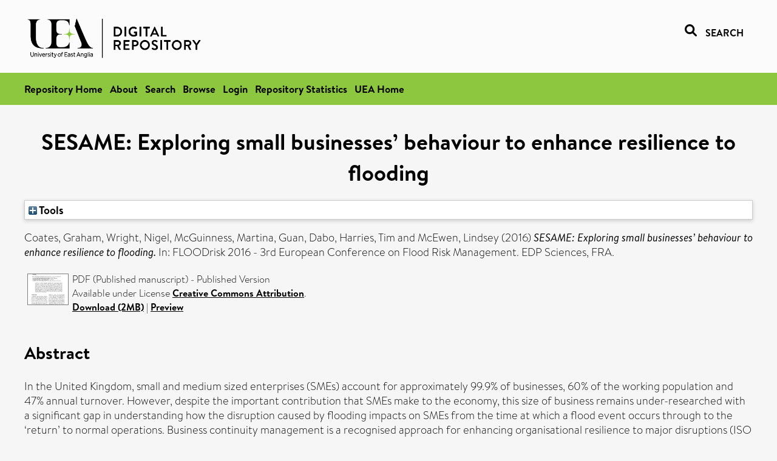

--- FILE ---
content_type: text/html; charset=utf-8
request_url: https://ueaeprints.uea.ac.uk/id/eprint/61306/
body_size: 30094
content:
<!DOCTYPE html PUBLIC "-//W3C//DTD XHTML 1.0 Transitional//EN" "http://www.w3.org/TR/xhtml1/DTD/xhtml1-transitional.dtd">
<html xmlns="http://www.w3.org/1999/xhtml" lang="en">
<head>

    <title> SESAME: Exploring small businesses’ behaviour to enhance resilience to flooding  - UEA Digital Repository</title>
    <link rel="icon" href="/favicon.ico" type="image/x-icon" />
    <link rel="shortcut icon" href="/favicon.ico" type="image/x-icon" />
    <link rel="Top" href="https://ueaeprints.uea.ac.uk/" />
    <link rel="Search" href="https://ueaeprints.uea.ac.uk/cgi/facet/simple2" />
    <meta name="eprints.eprintid" content="61306" />
<meta name="eprints.rev_number" content="47" />
<meta name="eprints.eprint_status" content="archive" />
<meta name="eprints.userid" content="6932" />
<meta name="eprints.source" content="pure" />
<meta name="eprints.dir" content="disk0/00/06/13/06" />
<meta name="eprints.datestamp" content="2016-11-10 13:00:18" />
<meta name="eprints.lastmod" content="2025-11-17 00:59:47" />
<meta name="eprints.status_changed" content="2016-11-10 13:00:18" />
<meta name="eprints.type" content="book_section" />
<meta name="eprints.metadata_visibility" content="show" />
<meta name="eprints.creators_name" content="Coates, Graham" />
<meta name="eprints.creators_name" content="Wright, Nigel" />
<meta name="eprints.creators_name" content="McGuinness, Martina" />
<meta name="eprints.creators_name" content="Guan, Dabo" />
<meta name="eprints.creators_name" content="Harries, Tim" />
<meta name="eprints.creators_name" content="McEwen, Lindsey" />
<meta name="eprints.title" content="SESAME: Exploring small businesses’ behaviour to enhance resilience to flooding" />
<meta name="eprints.ispublished" content="pub" />
<meta name="eprints.divisions" content="DEV" />
<meta name="eprints.note" content="This is an Open Access article distributed under the terms of the Creative Commons Attribution License 4.0, which permits unrestricted use, distribution, and reproduction in any medium, provided the original work is properly cited." />
<meta name="eprints.abstract" content="In the United Kingdom, small and medium sized enterprises (SMEs) account for approximately 99.9% of businesses, 60% of the working population and 47% annual turnover. However, despite the important contribution that SMEs make to the economy, this size of business remains under-researched with a significant gap in understanding how the disruption caused by flooding impacts on SMEs from the time at which a flood event occurs through to the ‘return’ to normal operations. Business continuity management is a recognised approach for enhancing organisational resilience to major disruptions (ISO 22301, 2012). However, this strategic approach to building such resilience in SMEs is under-explored in the literature with a limited range of empirical data to draw on. This paper presents an overview of an inter-disciplinary research project funded by the UK’s Engineering and Physical Science Research Council, called SESAME, which examines SMEs’ operational response and preparedness to flooding. Furthermore, SESAME consists of four stands of research which bring together a number of disciplines including agent based modelling and simulation, flood modelling, business continuity management, economic modelling and behavioural science. This paper provides an overview of the different research stands within the SESAME project aimed at enhancing SMEs’ resilience to flooding." />
<meta name="eprints.date" content="2016-10-20" />
<meta name="eprints.date_type" content="published" />
<meta name="eprints.publisher" content="EDP Sciences" />
<meta name="eprints.id_number" content="10.1051/e3sconf/20160708011" />
<meta name="eprints.research_group" content="RCWSRC" />
<meta name="eprints.creators_search_name" content="Coates, Graham" />
<meta name="eprints.creators_search_name" content="Wright, Nigel" />
<meta name="eprints.creators_search_name" content="McGuinness, Martina" />
<meta name="eprints.creators_search_name" content="Guan, Dabo" />
<meta name="eprints.creators_search_name" content="Harries, Tim" />
<meta name="eprints.creators_search_name" content="McEwen, Lindsey" />
<meta name="eprints.full_text_status" content="public" />
<meta name="eprints.volume" content="7" />
<meta name="eprints.number" content="E3S Web Conf." />
<meta name="eprints.place_of_pub" content="FRA" />
<meta name="eprints.pages" content="2066628" />
<meta name="eprints.event_title" content="3rd European Conference on Flood Risk Management (FLOODrisk 2016)" />
<meta name="eprints.event_dates" content="2016-10-17 - 2016-10-21" />
<meta name="eprints.refereed" content="FALSE" />
<meta name="eprints.book_title" content="FLOODrisk 2016 - 3rd European Conference on Flood Risk Management" />
<meta name="eprints.ids_id" content="10.1051/e3sconf/20160708011" />
<meta name="eprints.ids_id_type" content="doi" />
<meta name="eprints.citation" content="  Coates, Graham, Wright, Nigel, McGuinness, Martina, Guan, Dabo, Harries, Tim and McEwen, Lindsey   (2016) SESAME: Exploring small businesses’ behaviour to enhance resilience to flooding.   In:  FLOODrisk 2016 - 3rd European Conference on Flood Risk Management.    EDP Sciences, FRA.       " />
<meta name="eprints.document_url" content="https://ueaeprints.uea.ac.uk/id/eprint/61306/1/Published_manuscript.pdf" />
<link rel="schema.DC" href="http://purl.org/DC/elements/1.0/" />
<meta name="DC.relation" content="https://ueaeprints.uea.ac.uk/id/eprint/61306/" />
<meta name="DC.title" content="SESAME: Exploring small businesses’ behaviour to enhance resilience to flooding" />
<meta name="DC.creator" content="Coates, Graham" />
<meta name="DC.creator" content="Wright, Nigel" />
<meta name="DC.creator" content="McGuinness, Martina" />
<meta name="DC.creator" content="Guan, Dabo" />
<meta name="DC.creator" content="Harries, Tim" />
<meta name="DC.creator" content="McEwen, Lindsey" />
<meta name="DC.description" content="In the United Kingdom, small and medium sized enterprises (SMEs) account for approximately 99.9% of businesses, 60% of the working population and 47% annual turnover. However, despite the important contribution that SMEs make to the economy, this size of business remains under-researched with a significant gap in understanding how the disruption caused by flooding impacts on SMEs from the time at which a flood event occurs through to the ‘return’ to normal operations. Business continuity management is a recognised approach for enhancing organisational resilience to major disruptions (ISO 22301, 2012). However, this strategic approach to building such resilience in SMEs is under-explored in the literature with a limited range of empirical data to draw on. This paper presents an overview of an inter-disciplinary research project funded by the UK’s Engineering and Physical Science Research Council, called SESAME, which examines SMEs’ operational response and preparedness to flooding. Furthermore, SESAME consists of four stands of research which bring together a number of disciplines including agent based modelling and simulation, flood modelling, business continuity management, economic modelling and behavioural science. This paper provides an overview of the different research stands within the SESAME project aimed at enhancing SMEs’ resilience to flooding." />
<meta name="DC.date" content="2016-10-20" />
<meta name="DC.type" content="Book Section" />
<meta name="DC.type" content="NonPeerReviewed" />
<meta name="DC.format" content="application/pdf" />
<meta name="DC.language" content="en" />
<meta name="DC.rights" content="cc_by" />
<meta name="DC.identifier" content="https://ueaeprints.uea.ac.uk/id/eprint/61306/1/Published_manuscript.pdf" />
<meta name="DC.identifier" content="  Coates, Graham, Wright, Nigel, McGuinness, Martina, Guan, Dabo, Harries, Tim and McEwen, Lindsey   (2016) SESAME: Exploring small businesses’ behaviour to enhance resilience to flooding.   In:  FLOODrisk 2016 - 3rd European Conference on Flood Risk Management.    EDP Sciences, FRA.       " />
<meta name="DC.relation" content="10.1051/e3sconf/20160708011" />
<meta name="DC.identifier" content="10.1051/e3sconf/20160708011" />
<meta name="DC.doi" content="10.1051/e3sconf/20160708011" />
<!-- Highwire Press meta tags -->
<meta name="citation_title" content="SESAME: Exploring small businesses’ behaviour to enhance resilience to flooding" />
<meta name="citation_author" content="Coates, Graham" />
<meta name="citation_author" content="Wright, Nigel" />
<meta name="citation_author" content="McGuinness, Martina" />
<meta name="citation_author" content="Guan, Dabo" />
<meta name="citation_author" content="Harries, Tim" />
<meta name="citation_author" content="McEwen, Lindsey" />
<meta name="citation_publication_date" content="2016/10/20" />
<meta name="citation_online_date" content="2016/11/10" />
<meta name="citation_conference_title" content="3rd European Conference on Flood Risk Management (FLOODrisk 2016)" />
<meta name="citation_volume" content="7" />
<meta name="citation_issue" content="E3S Web Conf." />
<meta name="citation_pdf_url" content="https://ueaeprints.uea.ac.uk/id/eprint/61306/1/Published_manuscript.pdf" />
<meta name="citation_date" content="2016/10/20" />
<meta name="citation_cover_date" content="2016/10/20" />
<meta name="citation_book_title" content="FLOODrisk 2016 - 3rd European Conference on Flood Risk Management" />
<meta name="citation_publisher" content="EDP Sciences" />
<meta name="citation_doi" content="10.1051/e3sconf/20160708011" />
<meta name="citation_abstract" content="In the United Kingdom, small and medium sized enterprises (SMEs) account for approximately 99.9% of businesses, 60% of the working population and 47% annual turnover. However, despite the important contribution that SMEs make to the economy, this size of business remains under-researched with a significant gap in understanding how the disruption caused by flooding impacts on SMEs from the time at which a flood event occurs through to the ‘return’ to normal operations. Business continuity management is a recognised approach for enhancing organisational resilience to major disruptions (ISO 22301, 2012). However, this strategic approach to building such resilience in SMEs is under-explored in the literature with a limited range of empirical data to draw on. This paper presents an overview of an inter-disciplinary research project funded by the UK’s Engineering and Physical Science Research Council, called SESAME, which examines SMEs’ operational response and preparedness to flooding. Furthermore, SESAME consists of four stands of research which bring together a number of disciplines including agent based modelling and simulation, flood modelling, business continuity management, economic modelling and behavioural science. This paper provides an overview of the different research stands within the SESAME project aimed at enhancing SMEs’ resilience to flooding." />
<meta name="citation_language" content="en" />
<!-- PRISM meta tags -->
<link rel="schema.prism" href="https://www.w3.org/submissions/2020/SUBM-prism-20200910/" />
<meta name="prism.dateReceived" content="2016-11-10T13:00:18" />
<meta name="prism.modificationDate" content="2025-11-17T00:59:47" />
<meta name="prism.pageCount" content="2066628" />
<meta name="prism.doi" content="10.1051/e3sconf/20160708011" />
<meta name="prism.volume" content="7" />
<meta name="prism.number" content="E3S Web Conf." />
<meta name="prism.event" content="3rd European Conference on Flood Risk Management (FLOODrisk 2016)" />
<link rel="alternate" href="https://ueaeprints.uea.ac.uk/cgi/export/eprint/61306/HTML/uea-eprint-61306.html" type="text/html; charset=utf-8" title="HTML Citation" />
<link rel="alternate" href="https://ueaeprints.uea.ac.uk/cgi/export/eprint/61306/RDFXML/uea-eprint-61306.rdf" type="application/rdf+xml" title="RDF+XML" />
<link rel="alternate" href="https://ueaeprints.uea.ac.uk/cgi/export/eprint/61306/ContextObject/uea-eprint-61306.xml" type="text/xml; charset=utf-8" title="OpenURL ContextObject" />
<link rel="alternate" href="https://ueaeprints.uea.ac.uk/cgi/export/eprint/61306/JSON/uea-eprint-61306.js" type="application/json; charset=utf-8" title="JSON" />
<link rel="alternate" href="https://ueaeprints.uea.ac.uk/cgi/export/eprint/61306/Text/uea-eprint-61306.txt" type="text/plain; charset=utf-8" title="ASCII Citation" />
<link rel="alternate" href="https://ueaeprints.uea.ac.uk/cgi/export/eprint/61306/Simple/uea-eprint-61306.txt" type="text/plain; charset=utf-8" title="Simple Metadata" />
<link rel="alternate" href="https://ueaeprints.uea.ac.uk/cgi/export/eprint/61306/RDFNT/uea-eprint-61306.nt" type="text/plain" title="RDF+N-Triples" />
<link rel="alternate" href="https://ueaeprints.uea.ac.uk/cgi/export/eprint/61306/EndNote/uea-eprint-61306.enw" type="text/plain; charset=utf-8" title="EndNote" />
<link rel="alternate" href="https://ueaeprints.uea.ac.uk/cgi/export/eprint/61306/METS/uea-eprint-61306.xml" type="text/xml; charset=utf-8" title="METS" />
<link rel="alternate" href="https://ueaeprints.uea.ac.uk/cgi/export/eprint/61306/XML/uea-eprint-61306.xml" type="application/vnd.eprints.data+xml; charset=utf-8" title="EP3 XML" />
<link rel="alternate" href="https://ueaeprints.uea.ac.uk/cgi/export/eprint/61306/RDFN3/uea-eprint-61306.n3" type="text/n3" title="RDF+N3" />
<link rel="alternate" href="https://ueaeprints.uea.ac.uk/cgi/export/eprint/61306/RIS/uea-eprint-61306.ris" type="text/plain" title="Reference Manager" />
<link rel="alternate" href="https://ueaeprints.uea.ac.uk/cgi/export/eprint/61306/MODS/uea-eprint-61306.xml" type="text/xml; charset=utf-8" title="MODS" />
<link rel="alternate" href="https://ueaeprints.uea.ac.uk/cgi/export/eprint/61306/Refer/uea-eprint-61306.refer" type="text/plain" title="Refer" />
<link rel="alternate" href="https://ueaeprints.uea.ac.uk/cgi/export/eprint/61306/BibTeX/uea-eprint-61306.bib" type="text/plain; charset=utf-8" title="BibTeX" />
<link rel="alternate" href="https://ueaeprints.uea.ac.uk/cgi/export/eprint/61306/RefWorks/uea-eprint-61306.ref" type="text/plain" title="RefWorks" />
<link rel="alternate" href="https://ueaeprints.uea.ac.uk/cgi/export/eprint/61306/DC/uea-eprint-61306.txt" type="text/plain; charset=utf-8" title="Dublin Core" />
<link rel="alternate" href="https://ueaeprints.uea.ac.uk/cgi/export/eprint/61306/CSV/uea-eprint-61306.csv" type="text/csv; charset=utf-8" title="Multiline CSV" />
<link rel="alternate" href="https://ueaeprints.uea.ac.uk/cgi/export/eprint/61306/COinS/uea-eprint-61306.txt" type="text/plain; charset=utf-8" title="OpenURL ContextObject in Span" />
<link rel="alternate" href="https://ueaeprints.uea.ac.uk/cgi/export/eprint/61306/DIDL/uea-eprint-61306.xml" type="text/xml; charset=utf-8" title="MPEG-21 DIDL" />
<link rel="Top" href="https://ueaeprints.uea.ac.uk/" />
    <link rel="Sword" href="https://ueaeprints.uea.ac.uk/sword-app/servicedocument" />
    <link rel="SwordDeposit" href="https://ueaeprints.uea.ac.uk/id/contents" />
    <link rel="Search" type="text/html" href="https://ueaeprints.uea.ac.uk/cgi/search" />
    <link rel="Search" type="application/opensearchdescription+xml" href="https://ueaeprints.uea.ac.uk/cgi/opensearchdescription" title="UEA Digital Repository" />
    <script type="text/javascript">
// <![CDATA[
var eprints_http_root = "https://ueaeprints.uea.ac.uk";
var eprints_http_cgiroot = "https://ueaeprints.uea.ac.uk/cgi";
var eprints_oai_archive_id = "ueaeprints.uea.ac.uk";
var eprints_logged_in = false;
var eprints_logged_in_userid = 0; 
var eprints_logged_in_username = ""; 
var eprints_logged_in_usertype = ""; 
// ]]></script>
    <style type="text/css">.ep_logged_in { display: none }</style>
    <link rel="stylesheet" type="text/css" href="/style/auto-3.4.3.css" />
    <script type="text/javascript" src="/javascript/auto-3.4.3.js">
//padder
</script>
    <!--[if lte IE 6]>
        <link rel="stylesheet" type="text/css" href="/style/ie6.css" />
   <![endif]-->
    <meta name="Generator" content="EPrints 3.4.3" />
    <meta http-equiv="Content-Type" content="text/html; charset=UTF-8" />
    <meta http-equiv="Content-Language" content="en" />
    

</head>


  <body>
  <div id="page-container">
  <div id="content-wrap">
  <header>

  <div id="header-banner">
    <div id="banner-logo-search">
      <div id="header-logo">
        <a href="https://ueaeprints.uea.ac.uk">
		<!--          <img alt="University of East Anglia logo" src="https://www.uea.ac.uk/o/uea-website-theme/images/color_schemes/generic-pages-templates-black-logo/logo.png"/>-->
		<img alt="University of East Anglia logo" src="https://ueaeprints.uea.ac.uk/images/Logo-transparent.png" />
        </a>
      </div>
      <div id="header-search">
	      <a href="/cgi/facet/simple2" alt="link to search page, search link, search icon, search, faceted simple search" style="text-decoration: none;font-weight: 600;text-transform: uppercase;">
<svg viewBox="0 0 512 512" height="20"><!--! Font Awesome Pro 6.1.2 by @fontawesome - https://fontawesome.com License - https://fontawesome.com/license (Commercial License) Copyright 2022 Fonticons, Inc. --><path d="M500.3 443.7l-119.7-119.7c27.22-40.41 40.65-90.9 33.46-144.7C401.8 87.79 326.8 13.32 235.2 1.723C99.01-15.51-15.51 99.01 1.724 235.2c11.6 91.64 86.08 166.7 177.6 178.9c53.8 7.189 104.3-6.236 144.7-33.46l119.7 119.7c15.62 15.62 40.95 15.62 56.57 0C515.9 484.7 515.9 459.3 500.3 443.7zM79.1 208c0-70.58 57.42-128 128-128s128 57.42 128 128c0 70.58-57.42 128-128 128S79.1 278.6 79.1 208z"></path></svg>
<span style="padding-left: 10px;">Search</span>
</a>

      </div>
    </div>
  </div>
  </header>
  <div id="banner-tools-container">
    <div id="banner-eprints-tools">
      <ul class="ep_tm_key_tools" id="ep_tm_menu_tools" role="toolbar"><li><a href="/cgi/users/home">Login</a></li><li><a href="https://ueaeprints.uea.ac.uk/cgi/stats/report">Repository Statistics</a></li></ul>
    </div>
  </div>

  <div id="wrapper-page-content">
    <div id="page-content">
      <h1>

SESAME: Exploring small businesses’ behaviour to enhance resilience to flooding

</h1>
      <div class="ep_summary_content"><div class="ep_summary_content_left"></div><div class="ep_summary_content_right"></div><div class="ep_summary_content_top"><div class="ep_summary_box " id="ep_summary_box_1"><div class="ep_summary_box_title"><div class="ep_no_js">Tools</div><div class="ep_only_js" id="ep_summary_box_1_colbar" style="display: none"><a class="ep_box_collapse_link" onclick="EPJS_blur(event); EPJS_toggleSlideScroll('ep_summary_box_1_content',true,'ep_summary_box_1');EPJS_toggle('ep_summary_box_1_colbar',true);EPJS_toggle('ep_summary_box_1_bar',false);return false" href="#"><img alt="-" src="/style/images/minus.png" border="0" /> Tools</a></div><div class="ep_only_js" id="ep_summary_box_1_bar"><a class="ep_box_collapse_link" onclick="EPJS_blur(event); EPJS_toggleSlideScroll('ep_summary_box_1_content',false,'ep_summary_box_1');EPJS_toggle('ep_summary_box_1_colbar',false);EPJS_toggle('ep_summary_box_1_bar',true);return false" href="#"><img alt="+" src="/style/images/plus.png" border="0" /> Tools</a></div></div><div class="ep_summary_box_body" id="ep_summary_box_1_content" style="display: none"><div id="ep_summary_box_1_content_inner"><div class="ep_block" style="margin-bottom: 1em"><form method="get" accept-charset="utf-8" action="https://ueaeprints.uea.ac.uk/cgi/export_redirect">
  <input name="eprintid" id="eprintid" value="61306" type="hidden" />
  <select name="format">
    <option value="HTML">HTML Citation</option>
    <option value="RDFXML">RDF+XML</option>
    <option value="ContextObject">OpenURL ContextObject</option>
    <option value="JSON">JSON</option>
    <option value="Text">ASCII Citation</option>
    <option value="Simple">Simple Metadata</option>
    <option value="RDFNT">RDF+N-Triples</option>
    <option value="EndNote">EndNote</option>
    <option value="METS">METS</option>
    <option value="XML">EP3 XML</option>
    <option value="RDFN3">RDF+N3</option>
    <option value="RIS">Reference Manager</option>
    <option value="MODS">MODS</option>
    <option value="Refer">Refer</option>
    <option value="BibTeX">BibTeX</option>
    <option value="RefWorks">RefWorks</option>
    <option value="DC">Dublin Core</option>
    <option value="CSV">Multiline CSV</option>
    <option value="COinS">OpenURL ContextObject in Span</option>
    <option value="DIDL">MPEG-21 DIDL</option>
  </select>
  <input type="submit" value="Export" class="ep_form_action_button" />
</form></div></div></div></div></div><div class="ep_summary_content_main">

  <p style="margin-bottom: 1em">
    


    <span class="person"><span class="person_name">Coates, Graham</span></span>, <span class="person"><span class="person_name">Wright, Nigel</span></span>, <span class="person"><span class="person_name">McGuinness, Martina</span></span>, <span class="person"><span class="person_name">Guan, Dabo</span></span>, <span class="person"><span class="person_name">Harries, Tim</span></span> and <span class="person"><span class="person_name">McEwen, Lindsey</span></span>
    
  

(2016)

<em>SESAME: Exploring small businesses’ behaviour to enhance resilience to flooding.</em>


    
      In:  
      FLOODrisk 2016 - 3rd European Conference on Flood Risk Management.
    
    
    EDP Sciences, FRA.
    
  


  



  </p>

  

  

    
  
    
      
      <table>
        
          <tr>
            <td valign="top" align="right"><a onmouseout="EPJS_HidePreview( event, 'doc_preview_28476', 'right' );" onmouseover="EPJS_ShowPreview( event, 'doc_preview_28476', 'right' );" class="ep_document_link" onblur="EPJS_HidePreview( event, 'doc_preview_28476', 'right' );" onfocus="EPJS_ShowPreview( event, 'doc_preview_28476', 'right' );" href="https://ueaeprints.uea.ac.uk/61306/1/Published_manuscript.pdf"><img class="ep_doc_icon" alt="[thumbnail of Published manuscript]" src="https://ueaeprints.uea.ac.uk/61306/1.hassmallThumbnailVersion/Published_manuscript.pdf" border="0" /></a><div id="doc_preview_28476" class="ep_preview"><div><div><span><img class="ep_preview_image" id="doc_preview_28476_img" alt="" src="https://ueaeprints.uea.ac.uk/61306/1.haspreviewThumbnailVersion/Published_manuscript.pdf" border="0" /><div class="ep_preview_title">Preview</div></span></div></div></div></td>
            <td valign="top">
              

<!-- document citation -->


<span class="ep_document_citation">
PDF (Published manuscript)
 - Published Version


  <br />Available under License <a href="http://creativecommons.org/licenses/by/4.0/">Creative Commons Attribution</a>.

</span>

<br />
	      
		      <a href="https://ueaeprints.uea.ac.uk/id/eprint/61306/1/Published_manuscript.pdf">Download (2MB)</a>
              | <a href="https://ueaeprints.uea.ac.uk/61306/1.haspreviewThumbnailVersion/Published_manuscript.pdf" rel="lightbox[docs] nofollow" title="   PDF (Published manuscript) &lt;https://ueaeprints.uea.ac.uk/id/eprint/61306/1/Published_manuscript.pdf&gt;  - Published Version   
Available under License Creative Commons Attribution &lt;http://creativecommons.org/licenses/by/4.0/&gt;.   ">Preview</a>
              
  
              <ul>
              
                
              
              </ul>
            </td>
          </tr>
        
      </table>
    

  

  

  
    <h2>Abstract</h2>
    <p style="text-align: left; margin: 1em auto 0em auto">In the United Kingdom, small and medium sized enterprises (SMEs) account for approximately 99.9% of businesses, 60% of the working population and 47% annual turnover. However, despite the important contribution that SMEs make to the economy, this size of business remains under-researched with a significant gap in understanding how the disruption caused by flooding impacts on SMEs from the time at which a flood event occurs through to the ‘return’ to normal operations. Business continuity management is a recognised approach for enhancing organisational resilience to major disruptions (ISO 22301, 2012). However, this strategic approach to building such resilience in SMEs is under-explored in the literature with a limited range of empirical data to draw on. This paper presents an overview of an inter-disciplinary research project funded by the UK’s Engineering and Physical Science Research Council, called SESAME, which examines SMEs’ operational response and preparedness to flooding. Furthermore, SESAME consists of four stands of research which bring together a number of disciplines including agent based modelling and simulation, flood modelling, business continuity management, economic modelling and behavioural science. This paper provides an overview of the different research stands within the SESAME project aimed at enhancing SMEs’ resilience to flooding.</p>
  

  <table style="margin-bottom: 1em; margin-top: 1em;" cellpadding="3">
    <tr>
      <th align="right">Item Type:</th>
      <td>
        Book Section
        
        
        
      </td>
    </tr>
    
    
      
    
      
        <tr>
          <th align="right">Additional Information:</th>
          <td valign="top">This is an Open Access article distributed under the terms of the Creative Commons Attribution License 4.0, which permits unrestricted use, distribution, and reproduction in any medium, provided the original work is properly cited.</td>
        </tr>
      
    
      
    
      
    
      
        <tr>
          <th align="right">Faculty \ School:</th>
          <td valign="top"><a href="https://ueaeprints.uea.ac.uk/view/divisions/SSF/">Faculty of Social Sciences</a> &gt; <a href="https://ueaeprints.uea.ac.uk/view/divisions/DEV/">School of Global Development (formerly School of International Development)</a></td>
        </tr>
      
    
      
        <tr>
          <th align="right">UEA Research Groups:</th>
          <td valign="top"><a href="https://ueaeprints.uea.ac.uk/view/research_group/RGSSF/">Faculty of Social Sciences</a> &gt; <a href="https://ueaeprints.uea.ac.uk/view/research_group/SSFRC/">Research Centres</a> &gt; <a href="https://ueaeprints.uea.ac.uk/view/research_group/RCWSRC/">Water Security Research Centre</a></td>
        </tr>
      
    
      
    
      
    
      
        <tr>
          <th align="right">Depositing User:</th>
          <td valign="top">

<a href="https://ueaeprints.uea.ac.uk/cgi/users/home?screen=User::View&amp;userid=6932"><span class="ep_name_citation"><span class="person_name">Pure Connector</span></span></a>

</td>
        </tr>
      
    
      
        <tr>
          <th align="right">Date Deposited:</th>
          <td valign="top">10 Nov 2016 13:00</td>
        </tr>
      
    
      
        <tr>
          <th align="right">Last Modified:</th>
          <td valign="top">17 Nov 2025 00:59</td>
        </tr>
      
    
    <tr>
      <th align="right">URI:</th>
      <td valign="top"><a href="https://ueaeprints.uea.ac.uk/id/eprint/61306">https://ueaeprints.uea.ac.uk/id/eprint/61306</a></td>
    </tr>
    <tr>
      <th align="right">DOI:</th>
      <td valign="top"><a href="https://doi.org/10.1051/e3sconf%2F20160708011" target="_blank">10.1051/e3sconf/20160708011</a></td>
    </tr>
  </table>

  
  

  
    
<h2 class="irstats2_summary_page_header">Downloads</h2>
<div class="irstats2_summary_page_container">
<p>Downloads per month over past year</p>
<div id="irstats2_summary_page_downloads" class="irstats2_graph"></div>
<!--<p style="text-align:center"><a href="#" id="irstats2_summary_page:link">View more statistics</a></p>-->
</div>
<script type="text/javascript">

	google.setOnLoadCallback( function(){ drawChart_eprint( '61306' ) } );
	
	function drawChart_eprint( irstats2_summary_page_eprintid ){ 

		/* $( 'irstats2_summary_page:link' ).setAttribute( 'href', '/cgi/stats/report/eprint/' + irstats2_summary_page_eprintid ); */

		new EPJS_Stats_GoogleGraph ( {
			'context': {
				'range':'1y',
				'set_name': 'eprint',
				'set_value': irstats2_summary_page_eprintid,
				'datatype':'downloads'
			},
			'options': {
				'container_id': 'irstats2_summary_page_downloads', 'date_resolution':'month','graph_type':'column'
			}
		} );
	}

</script>

  

  
    <h3>Actions (login required)</h3>
    <table class="ep_summary_page_actions">
    
      <tr>
        <td><a href="/cgi/users/home?screen=EPrint%3A%3AView&amp;eprintid=61306"><img src="/style/images/action_view.png" alt="View Item" class="ep_form_action_icon" role="button" /></a></td>
        <td>View Item</td>
      </tr>
    
    </table>
  

</div><div class="ep_summary_content_bottom"></div><div class="ep_summary_content_after"></div></div>
    </div>
  </div>

</div>

<footer id="footer" class="footer" role="contentinfo" data-swiftype-index="false">
    <div class="container">
        <div class="row">
            <div class="col-xs-12">
                <p id="footer-copyright"> © UEA. All rights reserved. University of East Anglia, Norwich Research Park, Norwich, Norfolk, NR4
                    7TJ, UK <span class="visible-lg-*">|</span> +44 (0) 1603 456161 </p>
                <ul class="footer_links">
                    <li><a href="https://www.uea.ac.uk/about/university-information/statutory-and-legal/website" target="_blank">Accessibility</a></li> | <li><a href="https://www.uea.ac.uk/about/university-information/statutory-legal-policies" target="_blank">Legal Statements</a></li> | <li><a href="https://www.uea.ac.uk/about/university-information/statutory-legal-policies/modern-slavery-statement" target="_blank">Statement on Modern Slavery</a></li> | <li><a href="https://www.uea.ac.uk/about/university-information/statutory-and-legal/website" target="_blank">Cookie Policy</a></li> | <li><a href="https://www.uea.ac.uk/about/university-information/statutory-and-legal/data-protection" target="_blank">Data Protection</a></li>
                </ul>
            </div>
        </div>
    </div>
</footer>
  
  </div>
  </body>
</html>